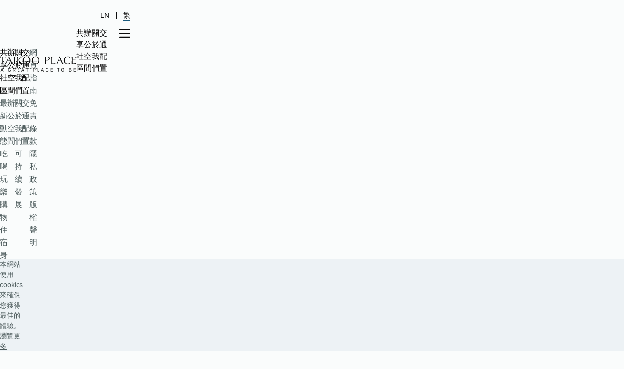

--- FILE ---
content_type: text/html;charset=UTF-8
request_url: https://www.taikooplace.com/zh-hk/sitemap
body_size: 6440
content:
<!DOCTYPE HTML>
<html lang="zh">
    <head>
<link rel="preconnect" href="https://vod.swireproperties.com" />
<link rel="preconnect" href="https://g.alicdn.com" />
<link rel="preconnect" href="https://use.typekit.net" />
<link rel="preconnect" href="https://www.googletagmanager.com" />
<title></title>
<meta name="apple-itunes-app" content="app-id=1608452365, app-argument=" />
<meta property="og:title" content="" />
<meta property="og:description" content="" />
<meta property="og:type" content="Website" />
<meta property="og:url" content="https://www.taikooplace.com/zh-hk/sitemap" />
<meta property="og:image" content="" />
<meta charset="utf-8" />
<meta name="viewport" content="width=device-width" />
<script type="text/javascript" src="/ruxitagentjs_ICA7NVfqrux_10327251022105625.js" data-dtconfig="app=fcee4bbf71604bea|cuc=f8jnks00|owasp=1|mel=100000|expw=1|featureHash=ICA7NVfqrux|dpvc=1|lastModification=1769065063173|tp=500,50,0|rdnt=1|uxrgce=1|srbbv=2|agentUri=/ruxitagentjs_ICA7NVfqrux_10327251022105625.js|reportUrl=/rb_bf50319fdz|rid=RID_1524925192|rpid=123192338|domain=taikooplace.com"></script><link rel="apple-touch-icon" sizes="57x57" href="/static-assets/root/images/favicon/apple-touch-icon-57x57.png" />
<link rel="apple-touch-icon" sizes="60x60" href="/static-assets/root/images/favicon/apple-touch-icon-60x60.png" />
<link rel="apple-touch-icon" sizes="72x72" href="/static-assets/root/images/favicon/apple-touch-icon-72x72.png" />
<link rel="apple-touch-icon" sizes="76x76" href="/static-assets/root/images/favicon/apple-touch-icon-76x76.png" />
<link rel="apple-touch-icon" sizes="114x114" href="/static-assets/root/images/favicon/apple-touch-icon-114x114.png" />
<link rel="apple-touch-icon" sizes="120x120" href="/static-assets/root/images/favicon/apple-touch-icon-120x120.png" />
<link rel="apple-touch-icon" sizes="144x144" href="/static-assets/root/images/favicon/apple-touch-icon-144x144.png" />
<link rel="apple-touch-icon" sizes="152x152" href="/static-assets/root/images/favicon/apple-touch-icon-152x152.png" />
<link rel="apple-touch-icon" sizes="180x180" href="/static-assets/root/images/favicon/apple-touch-icon-180x180.png" />
<link rel="icon" type="image/png" href="/static-assets/root/images/favicon/favicon-32x32.png" sizes="32x32" />
<link rel="icon" type="image/png" href="/static-assets/root/images/favicon/android-chrome-192x192.png" sizes="192x192" />
<link rel="icon" type="image/png" href="/static-assets/root/images/favicon/favicon-96x96.png" sizes="96x96" />
<link rel="icon" type="image/png" href="/static-assets/root/images/favicon/favicon-16x16.png" sizes="16x16" />
<link rel="mask-icon" href="/static-assets/root/images/favicon/safari-pinned-tab.svg" color="#0064BE" />
<link rel="shortcut icon" href="/static-assets/root/images/favicon/favicon.ico" />     <link rel="alternate" hreflang="x-default" href="https://www.taikooplace.com/zh-hk/sitemap" />
     <link rel="alternate" hreflang="en" href="https://www.taikooplace.com/en/sitemap" />
     <link rel="alternate" hreflang="zh-hk" href="https://www.taikooplace.com/zh-hk/sitemap" />
     <link rel="canonical" href="https://www.taikooplace.com/zh-hk/sitemap" />
    <script>(function()
    {
        const GTM_ID = "GTM-MMPLMRG";
      (function (w, d, s, l, i) {
        w[l] = w[l] || [];
        w[l].push({ "gtm.start": new Date().getTime(), event: "gtm.js" });
        var f = d.getElementsByTagName(s)[0],
          j = d.createElement(s),
          dl = l != "dataLayer" ? "&l=" + l : "";
        j.async = true;
        j.src = "https://www.googletagmanager.com/gtm.js?id=" + i + dl;
        f.parentNode.insertBefore(j, f);
      })(window, document, "script", "dataLayer", "GTM-MMPLMRG");
    })();

    (function (d) {
            var config = {
                kitId: "qfl8jya",
                scriptTimeout: 3000,
                async: true,
              },
              h = d.documentElement,
              t = setTimeout(function () {
                h.className =
                  h.className.replace(/\bwf-loading\b/g, "") + " wf-inactive";
              }, config.scriptTimeout),
              tk = d.createElement("script"),
              f = false,
              s = d.getElementsByTagName("script")[0],
              a;
            h.className += " wf-loading";
            tk.src = "https://use.typekit.net/" + config.kitId + ".js";
            tk.async = true;
            tk.onload = tk.onreadystatechange = function () {
              a = this.readyState;
              if (f || (a && a != "complete" && a != "loaded")) return;
              f = true;
              clearTimeout(t);
              try {
                Typekit.load(config);
              } catch (e) {}
            };
            s.parentNode.insertBefore(tk, s);
          })(document);
    </script>
<link rel="stylesheet" href="/static-assets/root/assets/style.css?v=22122025_r1&site=taikoo-place"/>
<script type="module" src="/static-assets/root/assets/script.js?v=22122025_r1&site=taikoo-place"></script>    </head>
    <body class="zh-hk">
    <noscript><iframe src="https://www.googletagmanager.com/ns.html?id=GTM-MMPLMRG" height="0" width="0" style="display:none;visibility:hidden"></iframe></noscript>
      <a id="top" aria-hidden="true"></a>
    <input type="checkbox" id="menutoggle" class="masthead__toggle">
    <div
        class="masthead"
    >    <div
        class="full-width"
    >    <div class="masthead__wrapper">
        <a href="/zh-hk" class="masthead__logo">
    <img
        alt="tick_alt"
        class="lazy"
        data-src="/static-assets/images/logo/logo-tp.svg"
    >
        </a>
      <label for="menutoggle" class="masthead__toggle-label">
          <svg xmlns="http://www.w3.org/2000/svg" width="22" height="19" viewBox="0 0 22 19" fill="none">
            <path fill-rule="evenodd" clip-rule="evenodd" d="M0 1.44C0 2.23529 0.64471 2.88 1.44 2.88H20.56C21.3553 2.88 22 2.23529 22 1.44C22 0.64471 21.3553 0 20.56 0H1.44C0.64471 0 0 0.64471 0 1.44Z" fill="white"></path>
            <path fill-rule="evenodd" clip-rule="evenodd" d="M0 17.1998C0 17.9951 0.64471 18.6398 1.44 18.6398H20.56C21.3553 18.6398 22 17.9951 22 17.1998C22 16.4045 21.3553 15.7598 20.56 15.7598H1.44C0.64471 15.7598 0 16.4045 0 17.1998Z" fill="white"></path>
            <path fill-rule="evenodd" clip-rule="evenodd" d="M0 9.31988C0 10.1152 0.64471 10.7599 1.44 10.7599H20.56C21.3553 10.7599 22 10.1152 22 9.31988C22 8.52459 21.3553 7.87988 20.56 7.87988H1.44C0.64471 7.87988 0 8.52459 0 9.31988Z" fill="white"></path>
          </svg>
      </label>
       <div class="masthead__lang masthead__lang--desktop">
    <a
        href="/en/sitemap"
        class="masthead__lang__item"
    >                      <span>EN</span>
</a>
    <a
        href="/zh-hk/sitemap"
        class="masthead__lang__item masthead__lang__item--current"
    >                      <span>繁</span>
</a>
      </div>
    <div class="masthead__nav">
              <div class="masthead__nav__section">
                  <div class="masthead__nav__section__title">共享社區</div>
                  <div class="masthead__nav__section__subitems">
                    <div class="masthead__nav__section__subitems__wrapper">
                          <a target="" class="masthead__nav__section__subitems__item" href="/zh-hk/our-community">最新動態</a>
                              <a target="" class="masthead__nav__section__subitems__item" href="/zh-hk/our-community/eat-drink">吃喝玩樂</a>
                              <a target="" class="masthead__nav__section__subitems__item" href="/zh-hk/our-community/shop-stay">購物住宿</a>
                              <a target="" class="masthead__nav__section__subitems__item" href="/zh-hk/our-community/wellbeing">身心生活</a>
                    </div>
                  </div>
              </div>
              <div class="masthead__nav__section">
                  <div class="masthead__nav__section__title">辦公空間</div>
                  <div class="masthead__nav__section__subitems">
                    <div class="masthead__nav__section__subitems__wrapper">
                          <a target="" class="masthead__nav__section__subitems__item" href="/zh-hk/our-buildings">辦公空間</a>
                    </div>
                  </div>
              </div>
              <div class="masthead__nav__section">
                  <div class="masthead__nav__section__title">關於我們</div>
                  <div class="masthead__nav__section__subitems">
                    <div class="masthead__nav__section__subitems__wrapper">
                          <a target="" class="masthead__nav__section__subitems__item" href="/zh-hk/our-company">關於我們</a>
                              <a target="" class="masthead__nav__section__subitems__item" href="/zh-hk/our-company/sustainability">可持續發展</a>
                    </div>
                  </div>
              </div>
              <div class="masthead__nav__section">
                  <div class="masthead__nav__section__title">交通配置</div>
                  <div class="masthead__nav__section__subitems">
                    <div class="masthead__nav__section__subitems__wrapper">
                          <a target="" class="masthead__nav__section__subitems__item" href="/zh-hk/getting-there">交通配置</a>
                    </div>
                  </div>
              </div>
    </div>
  </div>
</div>
</div>
    <div
        class="masthead__menu"
    >    <div
        class="full-width"
    >    <label for="menutoggle" class="masthead__menu__toggle-label">
      <svg xmlns="http://www.w3.org/2000/svg" width="26" height="25" viewBox="0 0 26 25" fill="none">
        <line y1="-1.5" x2="30.615" y2="-1.5" transform="matrix(0.695421 0.718602 -0.695421 0.718602 2 2.85693)" stroke="currentColor" stroke-width="3"></line>
        <line y1="-1.5" x2="30.615" y2="-1.5" transform="matrix(-0.695421 0.718602 0.695421 0.718602 24 2.85693)" stroke="currentColor" stroke-width="3"></line>
      </svg>
    </label>
    <div class="masthead__lang masthead__lang--mobile">
    <a
        href="/en/sitemap"
        class="masthead__lang__item"
    >                        <span>EN</span>
</a>
    <a
        href="/zh-hk/sitemap"
        class="masthead__lang__item masthead__lang__item--current"
    >                        <span>繁</span>
</a>
</div>
    <div class="masthead__menu__links" data-len="4">
            <input type="checkbox" class="masthead__menu__links__toggle" id="masthead-menu-subitems-0">
            <label class="masthead__menu__links__section" for="masthead-menu-subitems-0">
              <div class="masthead__menu__links__section__title">共享社區</div>
              <div class="masthead__menu__links__section__icon">
              <svg xmlns="http://www.w3.org/2000/svg" width="19" height="11" viewBox="0 0 19 11" fill="none">
                <line x1="17.954" y1="10.1378" x2="8.81579" y2="0.999538" stroke="currentColor" stroke-width="2"></line>
                <line y1="-1" x2="12.9234" y2="-1" transform="matrix(-0.707107 0.707107 0.707107 0.707107 10.7988 1.56909)" stroke="currentColor" stroke-width="2"></line>
              </svg>
              </div>
            </label>
            
            <div class="masthead__menu__links__subitems">
            <div class="masthead__menu__links__subitems__wrapper">
                    <a target="" class="masthead__menu__links__subitems__item" href="/zh-hk/our-community">最新動態</a>
                        <a target="" class="masthead__menu__links__subitems__item" href="/zh-hk/our-community/eat-drink">吃喝玩樂</a>
                        <a target="" class="masthead__menu__links__subitems__item" href="/zh-hk/our-community/shop-stay">購物住宿</a>
                        <a target="" class="masthead__menu__links__subitems__item" href="/zh-hk/our-community/wellbeing">身心生活</a>
            </div>
            </div>

            <input type="checkbox" class="masthead__menu__links__toggle" id="masthead-menu-subitems-1">
            <label class="masthead__menu__links__section" for="masthead-menu-subitems-1">
              <div class="masthead__menu__links__section__title">辦公空間</div>
              <div class="masthead__menu__links__section__icon">
              <svg xmlns="http://www.w3.org/2000/svg" width="19" height="11" viewBox="0 0 19 11" fill="none">
                <line x1="17.954" y1="10.1378" x2="8.81579" y2="0.999538" stroke="currentColor" stroke-width="2"></line>
                <line y1="-1" x2="12.9234" y2="-1" transform="matrix(-0.707107 0.707107 0.707107 0.707107 10.7988 1.56909)" stroke="currentColor" stroke-width="2"></line>
              </svg>
              </div>
            </label>
            
            <div class="masthead__menu__links__subitems">
            <div class="masthead__menu__links__subitems__wrapper">
                    <a target="" class="masthead__menu__links__subitems__item" href="/zh-hk/our-buildings">辦公空間</a>
            </div>
            </div>

            <input type="checkbox" class="masthead__menu__links__toggle" id="masthead-menu-subitems-2">
            <label class="masthead__menu__links__section" for="masthead-menu-subitems-2">
              <div class="masthead__menu__links__section__title">關於我們</div>
              <div class="masthead__menu__links__section__icon">
              <svg xmlns="http://www.w3.org/2000/svg" width="19" height="11" viewBox="0 0 19 11" fill="none">
                <line x1="17.954" y1="10.1378" x2="8.81579" y2="0.999538" stroke="currentColor" stroke-width="2"></line>
                <line y1="-1" x2="12.9234" y2="-1" transform="matrix(-0.707107 0.707107 0.707107 0.707107 10.7988 1.56909)" stroke="currentColor" stroke-width="2"></line>
              </svg>
              </div>
            </label>
            
            <div class="masthead__menu__links__subitems">
            <div class="masthead__menu__links__subitems__wrapper">
                    <a target="" class="masthead__menu__links__subitems__item" href="/zh-hk/our-company">關於我們</a>
                        <a target="" class="masthead__menu__links__subitems__item" href="/zh-hk/our-company/sustainability">可持續發展</a>
            </div>
            </div>

            <input type="checkbox" class="masthead__menu__links__toggle" id="masthead-menu-subitems-3">
            <label class="masthead__menu__links__section" for="masthead-menu-subitems-3">
              <div class="masthead__menu__links__section__title">交通配置</div>
              <div class="masthead__menu__links__section__icon">
              <svg xmlns="http://www.w3.org/2000/svg" width="19" height="11" viewBox="0 0 19 11" fill="none">
                <line x1="17.954" y1="10.1378" x2="8.81579" y2="0.999538" stroke="currentColor" stroke-width="2"></line>
                <line y1="-1" x2="12.9234" y2="-1" transform="matrix(-0.707107 0.707107 0.707107 0.707107 10.7988 1.56909)" stroke="currentColor" stroke-width="2"></line>
              </svg>
              </div>
            </label>
            
            <div class="masthead__menu__links__subitems">
            <div class="masthead__menu__links__subitems__wrapper">
                    <a target="" class="masthead__menu__links__subitems__item" href="/zh-hk/getting-there">交通配置</a>
            </div>
            </div>

    </div>
</div>
</div>
<div class="content-grid">
 <main>
    <div
        class=""
    >    <section
        class="section"
    >
  <div class="sitemap">
    <div class="full-width">
      <div class="sitemap__wrapper" data-cols="5">
              <div class="sitemap__group">
                    <div
        class="sitemap__group__title"
    >共享社區</div>

                <div class="sitemap__group__links">
    <a
        href="/zh-hk/our-community"
        class="sitemap__group__link"
        target="_self"
    >最新動態</a>

    <a
        href="/zh-hk/our-community/eat-drink"
        class="sitemap__group__link"
        target="_self"
    >吃喝玩樂</a>

    <a
        href="/zh-hk/our-community/shop-stay"
        class="sitemap__group__link"
        target="_self"
    >購物住宿</a>

    <a
        href="/zh-hk/our-community/wellbeing"
        class="sitemap__group__link"
        target="_self"
    >身心生活</a>

                </div>
              </div>
              <div class="sitemap__group">
                    <div
        class="sitemap__group__title"
    >辦公空間</div>

                <div class="sitemap__group__links">
    <a
        href="/zh-hk/our-buildings"
        class="sitemap__group__link"
        target="_self"
    >辦公空間</a>

                </div>
              </div>
              <div class="sitemap__group">
                    <div
        class="sitemap__group__title"
    >關於我們</div>

                <div class="sitemap__group__links">
    <a
        href="/zh-hk/our-company"
        class="sitemap__group__link"
        target="_self"
    >關於我們</a>

    <a
        href="/zh-hk/our-company/sustainability"
        class="sitemap__group__link"
        target="_self"
    >可持續發展</a>

                </div>
              </div>
              <div class="sitemap__group">
                    <div
        class="sitemap__group__title"
    >交通配置</div>

                <div class="sitemap__group__links">
    <a
        href="/zh-hk/getting-there"
        class="sitemap__group__link"
        target="_self"
    >交通配置</a>

                </div>
              </div>
            <div class="sitemap__group">
              <div class="sitemap__group__links">
    <a
        href="/zh-hk/sitemap"
        title="網頁指南"
        class="sitemap__group__link"
        target="_self"
    >                      網頁指南</a>

    <a
        href="https://www.swireproperties.com/zh-hk/disclaimer.aspx"
        title="免責條款"
        class="sitemap__group__link"
        target="_self"
    >                      免責條款</a>

    <a
        href="https://www.swireproperties.com/zh-hk/privacy-policy/"
        title="隱私政策"
        class="sitemap__group__link"
        target="_self"
    >                      隱私政策</a>

    <a
        href="https://www.swireproperties.com/zh-hk/copyright.aspx"
        title="版權聲明"
        class="sitemap__group__link"
        target="_self"
    >                      版權聲明</a>

              </div>
            </div>
      </div>
    </div>
  </div></section>
</div>
 </main>
</div>
    <div
    ><section class="newsletter__section section" id=>
    <div class="full-width">
        <form class="newsletter" id="newsletter-subscription-form" data-api=//www.taikooplace.com/api/1/services/subscribe-newsletter.json data-api-type="post"
            data-glossary-error-email="<p>請填寫有效的電郵地址。</p>"
            data-glossary-error-region="<p>請點選所有選項。</p>"
            data-glossary-error-submit="<p>系統錯誤，請重新嘗試。</p>" novalidate>
            <div class="newsletter__row">
                        <h4
        class="h4"
    >收取太古坊最新資訊</h4>

    <div
        class="newsletter__description"
    >                        填寫你的電郵地址，獲得第一手太古坊動向及各精彩活動內容！</div>

                <!-- start: form input --><label class="form__label form__label--email form__label--ohnohoney"
                    for="newsletter-email-ohnohoney">
                    <input type="email" class="form__label__input" id="newsletter-email-ohnohoney"
                        name="newsletter-email-ohnohoney" placeholder="電郵地址">
                </label>
            </div>
            <input type="radio" class="newsletter__region-question__toggle" id="newsletter-region-question-yes"
                name="newsletter-region-question" value="yes">
            <input type="radio" class="newsletter__region-question__toggle" id="newsletter-region-question-no"
                name="newsletter-region-question" value="no">
            <div class="newsletter__grid">
                <div class="newsletter__col" data-area="email">
                    <!-- start: form input --><label class="form__label form__label--email newsletter__question__field"
                        for="newsletter-email">
                        <input type="email" class="form__label__input" id="newsletter-email" name="newsletter-email"
                            placeholder="電郵地址" required>
                    </label>
                    <!-- end: form input -->
                </div>
    <div
        class="newsletter__col"
        data-area="message"
    >                        <p>我同意根據《<a href="https://www.swireproperties.com/zh-hk/privacy-policy/" target="_blank" rel="noopener">隱私政策</a>》使用我的個人資料作直接促銷用途。</p>
</div>
                <div class="newsletter__col" data-area="region">
                    <div class="newsletter__region-question">
    <div
        class="newsletter__region-question__question"
    >                                我在香港特別行政區居住*
</div>
                        <div class="newsletter__region-question__answers">
                            <label class="form__label form__label--radio newsletter__region-question__answer__radio"
                                for="newsletter-region-question-yes">
                                <div class="form__label__icon">
                                    <svg xmlns="http://www.w3.org/2000/svg" width="14" height="14" viewBox="0 0 14 14"
                                        fill="none" class="form__label__icon--empty">
                                        <rect x="0.75" y="0.5" width="13" height="13" stroke="#4D5B5C"></rect>
                                    </svg>
                                    <svg xmlns="http://www.w3.org/2000/svg" width="14" height="14" viewBox="0 0 14 14"
                                        fill="none" class="form__label__icon--checked">
                                        <rect x="0.75" y="0.5" width="13" height="13" stroke="#4D5B5C"></rect>
                                        <rect x="2.25" y="2" width="10" height="10" fill="#185A7D"></rect>
                                    </svg>
                                </div>
    <div
        class="form__label__content"
    >                                        是
</div>
                            </label>
                            <label class="form__label form__label--radio newsletter__region-question__answer__radio"
                                for="newsletter-region-question-no">
                                <div class="form__label__icon">
                                    <svg xmlns="http://www.w3.org/2000/svg" width="14" height="14" viewBox="0 0 14 14"
                                        fill="none" class="form__label__icon--empty">
                                        <rect x="0.75" y="0.5" width="13" height="13" stroke="#4D5B5C"></rect>
                                    </svg>
                                    <svg xmlns="http://www.w3.org/2000/svg" width="14" height="14" viewBox="0 0 14 14"
                                        fill="none" class="form__label__icon--checked">
                                        <rect x="0.75" y="0.5" width="13" height="13" stroke="#4D5B5C"></rect>
                                        <rect x="2.25" y="2" width="10" height="10" fill="#185A7D"></rect>
                                    </svg>
                                </div>
    <div
        class="form__label__content"
    >                                        否
</div>
                            </label>
                            <!-- end: form input -->
                        </div>
                    </div>
                    <!-- start: form input information -->
                            <div
        class="form__label__input__info"
    >*此欄必需填寫
</div>
                    <!-- end: form input information -->
                </div>
                <div class="newsletter__col" data-area="cta">
                    <button class="button cta" type="submit" data-text-sending="提交中"
                        data-text-submit="成功提交"
                        data-text-default="立即訂閱">
                                <span
    >立即訂閱</span>

                    </button>
                </div>
                <div class="newsletter__col" data-area="depends">
    <div
        data-craftercms-type="collection"
    >    <div
    >                            <label class="form__label form__label--checkbox newsletter__question--depends__field"
                                for="isAgreePrivacyPolicy" $index=index>
                                    <input type="checkbox" class="form__label__input" id=isAgreePrivacyPolicy
                                        name="isAgreePrivacyPolicy" required>
                                <div class="form__label__icon">
                                    <svg xmlns="http://www.w3.org/2000/svg" width="14" height="14" viewBox="0 0 14 14"
                                        fill="none" class="form__label__icon--empty">
                                        <rect x="0.75" y="0.5" width="13" height="13" stroke="#4D5B5C"></rect>
                                    </svg>
                                    <svg width="14" height="14" viewBox="0 0 14 14" fill="none"
                                        xmlns="http://www.w3.org/2000/svg" class="form__label__icon--checked">
                                        <rect x="0.5" y="0.5" width="13" height="13" stroke="#4D5B5C"></rect>
                                        <path fill-rule="evenodd" clip-rule="evenodd"
                                            d="M12 4.49919L5.61246 11L2 7.32348L2.4905 6.82429L5.61246 10.0016L11.5095 4L12 4.49919Z"
                                            fill="#185A7D"></path>
                                    </svg>
                                </div>
    <div
        class="form__label__content"
    >                                    <p>我同意《<a href="https://www.swireproperties.com/zh-hk/privacy-policy/" target="_blank" rel="noopener">隱私政策</a>》,以及以下條款：&nbsp;</p></div>

                            </label>
</div>
    <div
    >                            <label class="form__label form__label--checkbox newsletter__question--depends__field"
                                for="isAgreeSensitivePersonalInfo" $index=index>
                                    <input type="checkbox" class="form__label__input" id=isAgreeSensitivePersonalInfo
                                        name="isAgreeSensitivePersonalInfo" required>
                                <div class="form__label__icon">
                                    <svg xmlns="http://www.w3.org/2000/svg" width="14" height="14" viewBox="0 0 14 14"
                                        fill="none" class="form__label__icon--empty">
                                        <rect x="0.75" y="0.5" width="13" height="13" stroke="#4D5B5C"></rect>
                                    </svg>
                                    <svg width="14" height="14" viewBox="0 0 14 14" fill="none"
                                        xmlns="http://www.w3.org/2000/svg" class="form__label__icon--checked">
                                        <rect x="0.5" y="0.5" width="13" height="13" stroke="#4D5B5C"></rect>
                                        <path fill-rule="evenodd" clip-rule="evenodd"
                                            d="M12 4.49919L5.61246 11L2 7.32348L2.4905 6.82429L5.61246 10.0016L11.5095 4L12 4.49919Z"
                                            fill="#185A7D"></path>
                                    </svg>
                                </div>
    <div
        class="form__label__content"
    >                                    <p>管理本人的敏感個人信息及由本人監護的18歲以下人士的敏感個人信息*；&nbsp;</p></div>

                            </label>
</div>
    <div
    >                            <label class="form__label form__label--checkbox newsletter__question--depends__field"
                                for="isAgreePIInsideResidence" $index=index>
                                    <input type="checkbox" class="form__label__input" id=isAgreePIInsideResidence
                                        name="isAgreePIInsideResidence" required>
                                <div class="form__label__icon">
                                    <svg xmlns="http://www.w3.org/2000/svg" width="14" height="14" viewBox="0 0 14 14"
                                        fill="none" class="form__label__icon--empty">
                                        <rect x="0.75" y="0.5" width="13" height="13" stroke="#4D5B5C"></rect>
                                    </svg>
                                    <svg width="14" height="14" viewBox="0 0 14 14" fill="none"
                                        xmlns="http://www.w3.org/2000/svg" class="form__label__icon--checked">
                                        <rect x="0.5" y="0.5" width="13" height="13" stroke="#4D5B5C"></rect>
                                        <path fill-rule="evenodd" clip-rule="evenodd"
                                            d="M12 4.49919L5.61246 11L2 7.32348L2.4905 6.82429L5.61246 10.0016L11.5095 4L12 4.49919Z"
                                            fill="#185A7D"></path>
                                    </svg>
                                </div>
    <div
        class="form__label__content"
    >                                    <p>提供本人的個人資料予第三方，例如在本人的主要居住地內被委任的數據處理公司或合作夥伴；&nbsp;</p></div>

                            </label>
</div>
    <div
    >                            <label class="form__label form__label--checkbox newsletter__question--depends__field"
                                for="isAgreePIOutsideResidence" $index=index>
                                    <input type="checkbox" class="form__label__input" id=isAgreePIOutsideResidence
                                        name="isAgreePIOutsideResidence" required>
                                <div class="form__label__icon">
                                    <svg xmlns="http://www.w3.org/2000/svg" width="14" height="14" viewBox="0 0 14 14"
                                        fill="none" class="form__label__icon--empty">
                                        <rect x="0.75" y="0.5" width="13" height="13" stroke="#4D5B5C"></rect>
                                    </svg>
                                    <svg width="14" height="14" viewBox="0 0 14 14" fill="none"
                                        xmlns="http://www.w3.org/2000/svg" class="form__label__icon--checked">
                                        <rect x="0.5" y="0.5" width="13" height="13" stroke="#4D5B5C"></rect>
                                        <path fill-rule="evenodd" clip-rule="evenodd"
                                            d="M12 4.49919L5.61246 11L2 7.32348L2.4905 6.82429L5.61246 10.0016L11.5095 4L12 4.49919Z"
                                            fill="#185A7D"></path>
                                    </svg>
                                </div>
    <div
        class="form__label__content"
    >                                    <p>提供本人的個人資料予第三方，例如在本人的主要居住地<strong>以外</strong>被委任的數據處理公司或合作夥伴；&nbsp;</p></div>

                            </label>
</div>
</div>
                </div>
                <div class="newsletter__col" data-area="status">
                    <!-- start: form submit error message -->
    <div
        class="form__label__input__error"
    >                            <p>系統錯誤，請重新嘗試。</p>
</div>
                    <!-- end: form submit error message -->
                    <!-- start: form input success message -->
    <div
        class="form__label__input__success"
    >                            <p>謝謝你的訂閱。</p></div>

                    <!-- end: form input success message -->
                </div>
            </div>
        </form>
    </div>
</section></div>
    <div
    ><footer class="footer full-width">
  <div class="footer__grid">
      <div class="footer__side-wrapper">
    <ul
        class="footer__sns"
        data-craftercms-type="collection"
    >    <li
    >    <a
        href="https://www.instagram.com/taikooplace_hk/"
        title="title"
        target="_blank"
    >    <img
        src="/static-assets/images/sns/instagram.svg"
        alt="Instagram_alt"
    >
</a>
</li>
    <li
    >    <a
        href="https://www.facebook.com/TAIKOOPLACEHK/"
        title=""
        target=""
    >    <img
        src="/static-assets/images/sns/facebook.svg"
        alt="Facebook Alt Text "
    >
</a>
</li>
    <li
    >    <a
        href="mailto:taikooplace@swireproperties.com?subject=Taikoo%20Place%20Enquiry"
        title=""
        target="_blank"
    >    <img
        src="/static-assets/images/sns/email.svg"
        alt="email"
    >
</a>
</li>
</ul>
            <div class="footer__contact">
                        <p
    >如有查詢，請聯絡：</p>

                    <a
        href="mailto:taikooplace@swireproperties.com?subject=Taikoo Place Enquiry"
    >taikooplace@swireproperties.com</a>

            </div>
    </div>
    <div class="footer__outlinks">
            <div
        class="footer__outlinks__callout"
    >太古地產相關網站
</div>
        <div class="footer__outlinks__popover">
    <ul
        data-craftercms-type="collection"
    >    <li
    >                  <a
        href="https://www.swireproperties.com/zh-hk/"
        title="太古地產"
        target="_blank"
    >太古地產</a>

</li>
    <li
    >                  <a
        href="https://www.alassio.com.hk/tc/"
        title="殷然"
        target="_blank"
    >殷然</a>

</li>
    <li
    >                  <a
        href="https://blueprint.swireproperties.com/"
        title="blueprint"
        target="_blank"
    >blueprint</a>

</li>
    <li
    >                  <a
        href="https://brickellcitycentre.com/"
        title="Brickell City Centre"
        target="_blank"
    >Brickell City Centre</a>

</li>
    <li
    >                  <a
        href="https://www.citygateoutlets.com.hk/zh-hk/"
        title="東薈城名店倉"
        target="_blank"
    >東薈城名店倉</a>

</li>
    <li
    >                  <a
        href="https://www.arezzohk.com/tc/"
        title="瀚然"
        target="_blank"
    >瀚然</a>

</li>
    <li
    >                  <a
        href="https://www.easthotels.com/tc/hongkong/east-residences/"
        title="東隅服務式住宅"
        target="_blank"
    >東隅服務式住宅</a>

</li>
    <li
    >                  <a
        href="https://www.indigobeijing.com/zh-CN"
        title="頤堤港"
        target="_blank"
    >頤堤港</a>

</li>
    <li
    >                  <a
        href="https://www.mountparkerresidences.com.hk/tc/"
        title="MOUNT PARKER RESIDENCES"
        target="_blank"
    >MOUNT PARKER RESIDENCES</a>

</li>
    <li
    >                  <a
        href="https://www.pacificplace.com.hk/zh-hk"
        title="太古廣場"
        target="_blank"
    >太古廣場</a>

</li>
    <li
    >                  <a
        href="https://www.thehousecollective.com/tc/the-upper-house/pacific-place-apartments/"
        title="太古廣場栢舍"
        target="_blank"
    >太古廣場栢舍</a>

</li>
    <li
    >                  <a
        href="http://www.soltklcd.com/is"
        title="成都遠洋太古里"
        target="_blank"
    >成都遠洋太古里</a>

</li>
    <li
    >                  <a
        href="https://www.southislandplace.com/en/"
        title="South Island Place"
        target="_blank"
    >South Island Place</a>

</li>
    <li
    >                  <a
        href="https://www.swirehotels.com/tc/"
        title="太古酒店"
        target="_blank"
    >太古酒店</a>

</li>
    <li
    >                  <a
        href="https://www.taikoohui.com/sg"
        title="太古匯"
        target="_blank"
    >太古匯</a>

</li>
    <li
    >                  <a
        href="http://www.taikooli-chengdu.com/"
        title="成都太古里"
        target="_blank"
    >成都太古里</a>

</li>
    <li
    >                  <a
        href="https://www.taikoolisanlitun.com/#/"
        title="三里屯太古里"
        target="_blank"
    >三里屯太古里</a>

</li>
    <li
    >                  <a
        href="https://www.whitesands.com.hk/tc/"
        title="WHITESANDS"
        target="_blank"
    >WHITESANDS</a>

</li>
</ul>
        </div>
    </div>
    <ul
        class="footer__links"
        data-num="4"
    >    <li
    >    <a
        href="/zh-hk/sitemap"
        title="網頁指南"
        target="_blank"
    >                        網頁指南</a>

</li>
    <li
    >    <a
        href="https://www.swireproperties.com/zh-hk/disclaimer.aspx"
        title="免責條款"
        target="_blank"
    >                        免責條款</a>

</li>
    <li
    >    <a
        href="https://www.swireproperties.com/zh-hk/privacy-policy/"
        title="隱私政策"
        target="_blank"
    >                        隱私政策</a>

</li>
    <li
    >    <a
        href="https://www.swireproperties.com/zh-hk/copyright.aspx"
        title="版權聲明"
        target="_blank"
    >                        版權聲明</a>

</li>
</ul>
    <div class="footer__corp">
    <a
        href="https://translate.google.com/?sl=auto&tl=zh-TW&text=Swire%20Properties&op=translate"
        title=""
        target=""
    >    <img
        alt="Swire Properties Alt Text 2"
        class="footer__corp__logo lazy"
        data-src="/static-assets/images/logo/logo-spl-black-tc-new.svg?f=auto"
    >
</a>
    </div>
    <div class="footer__copyright">
      <span style="white-space: nowrap;">&copy; 2026 太古地產有限公司版權所有</span>
    </div>
  </div>
</footer></div>
	<div class="sticky-cta sticky-cta--bottom">
    <div
    ><div class="sticky-cta__item full-width sticky-cta--cookie" data-sticky-cta-close="stickycookie">
  <div class="sticky-cta__content">
          <div
        class="sticky-cta__title"
    ><p>本網站使用cookies來確保您獲得最佳的體驗。 <a title="瀏覽更多" href="https://www.swireproperties.com/zh-hk/privacy-policy/" target="_blank" rel="noopener">瀏覽更多</a></p></div>

      <a class="sticky-cta__button button cta">同意</a>
  </div>
</div></div>
    </div>
    <script type="text/javascript" src="/_Incapsula_Resource?SWJIYLWA=719d34d31c8e3a6e6fffd425f7e032f3&ns=1&cb=1363998141" async></script></body>
<script src="/static-assets/root/lib/imp-web-player/2.20.3/hls/aliplayer-hls-min.js?site=taikoo-place"></script>
<script src="/static-assets/root/lib/imp-web-player/2.20.3/aliplayer-min.js?site=taikoo-place"></script></html>


--- FILE ---
content_type: image/svg+xml
request_url: https://www.taikooplace.com/static-assets/images/logo/logo-tp.svg
body_size: 6915
content:
<svg xmlns="http://www.w3.org/2000/svg" width="156" height="32" viewBox="0 0 156 32" fill="none">
  <g clip-path="url(#clip0_529_550)">
    <path d="M139.079 0.652985C137.86 0.652985 136.747 0.832231 135.734 1.19424C134.72 1.55273 133.852 2.07641 133.126 2.76879C132.399 3.45766 131.836 4.30117 131.432 5.29582C131.028 6.29397 130.826 7.42568 130.826 8.7015C130.826 9.97731 131.028 11.1125 131.432 12.1072C131.836 13.1018 132.392 13.9453 133.104 14.6377C133.817 15.3266 134.66 15.8397 135.645 16.1771C136.627 16.5145 137.697 16.6832 138.856 16.6832C139.398 16.6832 139.919 16.6375 140.418 16.5497C140.918 16.4583 141.368 16.3564 141.772 16.2474C142.176 16.1349 142.52 16.0084 142.807 15.8643C142.956 15.7905 143.087 15.7167 143.193 15.6499V14.3284C143.069 14.4233 142.931 14.5217 142.786 14.6307C142.484 14.8486 142.148 15.0524 141.772 15.2387C141.396 15.4285 140.989 15.5867 140.539 15.7202C140.089 15.8573 139.603 15.9241 139.075 15.9241C138.211 15.9241 137.406 15.78 136.666 15.4988C135.925 15.2141 135.28 14.7748 134.727 14.1808C134.178 13.5904 133.749 12.8417 133.441 11.935C133.133 11.0282 132.977 9.95271 132.977 8.70853C132.977 7.46434 133.133 6.38887 133.441 5.48209C133.749 4.57532 134.178 3.8267 134.727 3.23624C135.28 2.64578 135.925 2.20645 136.666 1.92177C137.406 1.63708 138.211 1.49298 139.075 1.49298C139.603 1.49298 140.089 1.56327 140.528 1.70737C140.968 1.85147 141.365 2.02721 141.719 2.23808C142.07 2.44896 142.378 2.66336 142.644 2.88829C142.874 3.08511 143.055 3.26084 143.197 3.42252V1.41215C142.747 1.24344 142.261 1.0888 141.73 0.955243C140.929 0.754909 140.046 0.652985 139.079 0.652985Z" fill="#0D0D0D"/>
    <path d="M38.5907 7.92124L38.6297 7.87555C40.1535 6.13229 43.5058 2.94451 45.7844 0.944687H43.9665L43.9523 0.96226C41.3902 3.8548 37.7225 7.39756 36.9181 8.17077V6.72626C36.9181 4.74752 37.0138 2.73012 37.0988 0.944687H33.2574V1.37699H33.5764C34.2213 1.37699 34.643 1.46837 34.8273 1.86904C35.0009 2.25565 35.0931 2.76175 35.0931 3.38384L35.1427 4.24493C35.171 5.21848 35.1888 6.00927 35.1888 6.72626V10.6064C35.1888 12.5641 35.0931 14.592 35.008 16.3845H37.0988C37.0138 14.5955 36.9181 12.5676 36.9181 10.6064V8.49412L37.2866 8.8737C38.6332 10.3323 43.2825 15.9662 43.6263 16.3845H46.0643C45.3485 15.5691 40.8516 10.4588 38.6297 7.96341L38.5907 7.92124Z" fill="#0D0D0D"/>
    <path d="M25.2063 15.4215C25.0184 15.2493 24.8413 15.0173 24.6924 14.7361C24.5436 14.4585 24.3806 14.1211 24.2069 13.7274L24.1715 13.6431L24.1538 13.6114C23.0801 11.1688 21.6909 7.87907 20.3443 4.6913C19.7348 3.23976 19.1537 1.87608 18.6363 0.652985H18.2925C16.1132 5.65782 11.2335 16.381 11.2335 16.381H12.7608C12.7608 16.381 13.8984 12.9507 14.9544 10.3815L14.9721 10.3393H15.0572C15.9891 10.3147 16.8751 10.2936 17.7929 10.2936C18.8276 10.2936 19.8624 10.3147 20.7767 10.3393H20.8192L20.8334 10.3815C21.0105 10.8173 21.1984 11.2637 21.3968 11.7417C22.0949 13.4252 22.8214 15.1684 23.1686 16.388H26.5493V15.9592C26.2694 15.9276 26.0284 15.896 25.8229 15.8186C25.6032 15.7308 25.3941 15.5972 25.2027 15.4215M20.4542 9.43254C19.6639 9.45363 18.7674 9.47823 17.9063 9.47823C17.5058 9.47823 17.0841 9.46417 16.6766 9.45363C16.2691 9.44308 15.8474 9.43254 15.4505 9.43254H15.3477L15.3903 9.33765L17.8708 3.60528L17.9311 3.46469L17.9913 3.60528L20.518 9.33765L20.5569 9.42903H20.4577L20.4542 9.43254Z" fill="#0D0D0D"/>
    <path d="M30.5005 6.72626C30.5005 4.77212 30.5962 2.74066 30.6777 0.944687H28.5905C28.672 2.73715 28.7676 4.76158 28.7676 6.72626V10.6064C28.7676 12.5535 28.672 14.5885 28.5905 16.3845H30.6812C30.5926 14.5006 30.504 12.5535 30.504 10.6064V6.72626H30.5005Z" fill="#0D0D0D"/>
    <path d="M60.1363 2.71606C59.4311 2.0272 58.5877 1.5 57.6061 1.14502C56.6812 0.807619 55.6712 0.628372 54.5762 0.607285C53.4777 0.628372 52.4678 0.807619 51.5464 1.14502C50.5648 1.50352 49.7214 2.0272 49.0162 2.71606C48.311 3.40493 47.7653 4.24845 47.3719 5.2466C46.9786 6.24476 46.7837 7.37647 46.7837 8.65228C46.7837 9.92809 46.9786 11.0598 47.3719 12.058C47.7617 13.0561 48.3039 13.8961 48.9914 14.5885C49.6824 15.2774 50.5046 15.7905 51.4578 16.1279C52.4111 16.4653 53.4494 16.634 54.5762 16.634C55.7031 16.634 56.7379 16.4653 57.6911 16.1279C58.6444 15.7905 59.4665 15.2774 60.1575 14.5885C60.8486 13.8996 61.3907 13.0561 61.7806 12.058C62.1739 11.0598 62.3688 9.92809 62.3688 8.65228C62.3688 7.37647 62.1739 6.24476 61.7806 5.2466C61.3907 4.24845 60.8415 3.40493 60.1363 2.71606ZM59.8244 11.9174C59.5268 12.8347 59.1086 13.5939 58.5771 14.1949C58.042 14.7959 57.4183 15.1227 56.6989 15.4109C56.054 15.671 55.2921 15.7729 54.5798 15.7729C53.8675 15.7729 53.1021 15.6675 52.4536 15.4109C51.7342 15.1227 51.107 14.7923 50.5754 14.1949C50.0403 13.5939 49.6257 12.8382 49.3245 11.9174C49.0268 11.0001 48.878 9.91052 48.878 8.65228C48.878 7.39404 49.0268 6.30451 49.3245 5.38367C49.6222 4.46635 50.0403 3.70719 50.5754 3.1097C51.107 2.5087 51.72 2.16778 52.4394 1.87958C53.095 1.61598 53.8179 1.46486 54.5762 1.46486C55.3346 1.46486 56.0575 1.61598 56.7131 1.87958C57.4325 2.16778 58.0455 2.5087 58.5771 3.1097C59.1122 3.71071 59.5268 4.46635 59.8244 5.38367C60.1221 6.30451 60.2745 7.39404 60.2745 8.65228C60.2745 9.91052 60.1257 11.0001 59.8244 11.9174Z" fill="#0D0D0D"/>
    <path d="M78.3401 2.71606C77.635 2.0272 76.7916 1.5 75.81 1.14502C74.8886 0.807619 73.8787 0.628372 72.7801 0.607285C71.6816 0.628372 70.6716 0.807619 69.7503 1.14502C68.7687 1.50352 67.9253 2.0272 67.2201 2.71606C66.5149 3.40493 65.9656 4.24845 65.5758 5.2466C65.186 6.24476 64.9875 7.37647 64.9875 8.65228C64.9875 9.92809 65.1825 11.0598 65.5758 12.058C65.9656 13.0561 66.5078 13.8961 67.1988 14.5885C67.8898 15.2774 68.712 15.7905 69.6652 16.1279C70.6185 16.4653 71.6568 16.634 72.7801 16.634C73.9035 16.634 74.9418 16.4653 75.8985 16.1279C76.8518 15.7905 77.6739 15.2774 78.365 14.5885C79.056 13.8996 79.5946 13.0561 79.988 12.058C80.3813 11.0598 80.5762 9.92809 80.5762 8.65228C80.5762 7.37647 80.3813 6.24476 79.988 5.2466C79.5982 4.24845 79.0489 3.40493 78.3437 2.71606M78.0354 11.9174C77.7377 12.8347 77.3196 13.5939 76.7845 14.1949C76.2529 14.7959 75.6257 15.1227 74.9063 15.4109C74.2578 15.671 73.4995 15.7729 72.7872 15.7729C72.0749 15.7729 71.3095 15.6675 70.661 15.4109C69.9416 15.1227 69.3179 14.7923 68.7828 14.1949C68.2477 13.5939 67.8331 12.8382 67.5355 11.9174C67.2378 11.0001 67.089 9.91052 67.089 8.65228C67.089 7.39404 67.2378 6.30451 67.5355 5.38367C67.8367 4.46635 68.2513 3.70719 68.7828 3.1097C69.3179 2.5087 69.9274 2.16778 70.6468 1.87958C71.3024 1.61598 72.0253 1.46486 72.7837 1.46486C73.542 1.46486 74.2649 1.61598 74.9205 1.87958C75.6399 2.16778 76.2529 2.5087 76.7845 3.1097C77.3196 3.71071 77.7342 4.46635 78.0354 5.38367C78.3331 6.30451 78.4819 7.39404 78.4819 8.65228C78.4819 9.91052 78.3331 11.0001 78.0354 11.9174Z" fill="#0D0D0D"/>
    <path d="M129.592 15.4215C129.401 15.2493 129.227 15.0173 129.075 14.7361C128.926 14.4585 128.763 14.1211 128.593 13.7274L128.558 13.6431L128.54 13.6114C127.466 11.1688 126.077 7.87907 124.731 4.6913C124.121 3.23976 123.543 1.87608 123.023 0.652985H122.679C120.499 5.65782 115.62 16.381 115.62 16.381H117.147C117.147 16.381 118.285 12.9507 119.341 10.3815L119.358 10.3393H119.443C120.375 10.3147 121.258 10.2936 122.179 10.2936C123.214 10.2936 124.249 10.3147 125.163 10.3393H125.205L125.22 10.3815C125.397 10.8173 125.585 11.2637 125.783 11.7417C126.481 13.4252 127.208 15.1684 127.551 16.388H130.932V15.9592C130.656 15.9276 130.411 15.896 130.206 15.8186C129.986 15.7308 129.777 15.5972 129.589 15.4215M124.84 9.43254C124.05 9.45363 123.154 9.47823 122.289 9.47823C121.892 9.47823 121.467 9.46417 121.059 9.45363C120.652 9.44308 120.23 9.43254 119.833 9.43254H119.73L119.773 9.33765L122.254 3.60528L122.314 3.46469L122.374 3.60528L124.901 9.33765L124.94 9.42903H124.84V9.43254Z" fill="#0D0D0D"/>
    <path d="M100.074 1.43674C98.9892 0.944687 97.7135 0.944687 97.0969 0.944687H90.495V1.37699H90.8139C91.4589 1.37699 91.8699 1.46837 92.0542 1.86904C92.1038 1.97799 92.1464 2.08694 92.1818 2.21698C92.1995 2.29079 92.2031 2.37163 92.2031 2.42435V2.43138V2.43841C92.2633 3.77748 92.3165 5.16576 92.3165 6.72977V10.6099C92.3165 12.5606 92.2208 14.592 92.1357 16.388H94.223C94.1344 14.4971 94.0422 12.5535 94.0422 10.6099V9.29897H94.1166C94.7297 9.34818 95.2967 9.36927 95.9523 9.36927C96.6078 9.36927 98.362 9.28491 99.8007 8.49764C101.268 7.6963 102.008 6.42049 102.008 4.69832C102.008 3.11322 101.356 2.01665 100.066 1.44025M98.5923 7.92124C97.6745 8.53981 96.5263 8.66634 95.7255 8.66634C95.2046 8.66634 94.5631 8.59605 94.0954 8.48358L94.0422 8.47303V1.64761H96.1578C98.4895 1.64761 100.049 2.18887 100.049 4.82836C100.049 6.22718 99.5562 7.26751 98.5923 7.91772" fill="#0D0D0D"/>
    <path d="M107.083 15.4566V15.3898C107.08 14.8872 107.072 14.3671 107.065 13.8083C107.048 12.311 107.019 10.3639 107.012 8.17781V6.72275C107.012 4.74401 107.108 2.72661 107.193 0.941177H103.352V1.37348H103.67C104.315 1.37348 104.737 1.46486 104.921 1.86553C105.095 2.25214 105.187 2.75824 105.187 3.38033L105.24 4.24142C105.269 5.21497 105.283 6.00577 105.283 6.72275V10.6029C105.283 12.5641 105.187 14.5885 105.102 16.381H113.362V15.1684C111.119 15.4566 109.277 15.4566 107.15 15.4566H107.083Z" fill="#0D0D0D"/>
    <path d="M7.05193 6.72627C7.05193 5.1728 7.07673 3.60176 7.11926 2.05181V1.98854H7.18659C8.86275 1.98854 10.7834 2.08344 11.9883 2.22754V0.948212H0V1.85147V4.31523H0.432329V4.23791C0.432329 3.89699 0.57762 3.419 0.939076 3.00779C1.02767 2.89883 1.14461 2.80745 1.25446 2.71607C1.78247 2.26971 2.67902 2.06938 3.28499 2.03423C3.38067 2.0272 4.07878 1.99557 4.26305 1.99206C4.42252 1.99206 4.58198 1.99206 4.73436 1.99206H5.25174V2.05532C5.29781 3.60527 5.32261 5.17632 5.32261 6.72978V10.6099C5.32261 12.5711 5.22693 14.578 5.14543 16.3423V16.388H7.2362C7.15115 14.5955 7.05547 12.5641 7.05547 10.6099V6.72978L7.05193 6.72627Z" fill="#0D0D0D"/>
    <path d="M155.603 13.5868C155.313 14.114 154.958 14.4725 154.444 14.7959C153.814 15.1895 152.952 15.3863 151.879 15.3863L151.145 15.4215L151.081 15.4285H148.707V15.3652C148.689 15.0278 148.657 14.0191 148.657 11.9771C148.657 9.83672 148.657 9.26384 148.679 8.7261V8.66283H148.746C149.015 8.66283 149.377 8.66283 149.852 8.67338C150.319 8.68392 150.819 8.68744 151.351 8.69798C151.886 8.70501 152.424 8.72258 152.945 8.7507C153.438 8.78233 153.877 8.81396 154.253 8.85614C154.235 8.74015 154.221 8.62066 154.21 8.50116V8.00208C154.218 7.87204 154.239 7.7174 154.26 7.5979C152.867 7.71388 151.347 7.81932 148.75 7.81932H148.682V7.75606C148.682 7.52409 148.679 7.17966 148.675 6.77196C148.668 6.19205 148.661 5.46803 148.661 4.77916C148.661 4.09029 148.686 3.54904 148.711 3.00779C148.725 2.67038 148.743 2.31892 148.75 1.9534V1.88662H148.817C149.561 1.88662 150.21 1.89716 150.741 1.91825C151.276 1.94285 151.896 1.97448 152.35 2.0026C152.669 2.02369 152.974 2.04478 153.268 2.06235H153.278C154.111 2.13264 154.735 2.28026 154.77 3.69314H155.174L155.313 0.927124H144.979V1.35591H145.298C145.943 1.35591 146.382 1.44729 146.567 1.84796C146.74 2.23457 146.825 2.70553 146.825 3.32762C146.832 3.46117 146.832 3.69314 146.84 3.83021C146.879 4.79674 146.886 5.72811 146.886 6.70518V10.5783C146.886 11.5554 146.868 12.536 146.829 13.4955C146.79 14.4303 146.747 15.3688 146.705 16.2966L146.698 16.3599H155.022L155.996 13.6817L155.603 13.5868Z" fill="#0D0D0D"/>
    <path d="M2.4628 31.8524H1.59814L4.17795 24.7458H4.99299L7.56216 31.8524H6.65498L5.91081 29.6628H3.19989L2.45572 31.8524H2.4628ZM4.57838 25.7686H4.55003L3.4444 28.988H5.68401L4.57838 25.7686Z" fill="#0D0D0D"/>
    <path d="M21.9991 26.8968H21.1735C21.1097 26.3766 20.9077 25.99 20.5746 25.7334C20.2415 25.4768 19.8375 25.3503 19.3697 25.3503C18.7886 25.3503 18.3102 25.5507 17.9381 25.9513C17.566 26.352 17.3817 26.9635 17.3817 27.7789V28.7736C17.3817 29.5538 17.5518 30.1619 17.8885 30.5942C18.2251 31.0265 18.7141 31.2408 19.3485 31.2408C19.8836 31.2408 20.3265 31.0932 20.6773 30.7945C21.0282 30.4957 21.2054 30.1126 21.2054 29.6382V28.9212H19.2847V28.1655H22.0133V29.6382C22.0133 29.828 21.985 30.0283 21.9354 30.2286C21.8857 30.429 21.7901 30.6398 21.6589 30.8577C21.5278 31.0757 21.3648 31.2654 21.1664 31.4306C20.9679 31.5958 20.7128 31.7329 20.4009 31.8383C20.0891 31.9438 19.7418 31.9965 19.3556 31.9965C18.4377 31.9965 17.7396 31.7118 17.2612 31.1459C16.7828 30.5801 16.5419 29.7858 16.5419 28.7736V27.7789C16.5419 26.7737 16.8006 25.9935 17.3144 25.4312C17.8282 24.8723 18.5192 24.5912 19.3839 24.5912C20.1671 24.5912 20.7837 24.8091 21.2408 25.2484C21.6979 25.6842 21.9495 26.2325 21.9921 26.8932L21.9991 26.8968Z" fill="#0D0D0D"/>
    <path d="M29.0829 24.7423C29.4621 24.7423 29.8023 24.7985 30.1 24.918C30.3977 25.0375 30.6386 25.1922 30.8123 25.3855C30.9894 25.5823 31.1241 25.8037 31.2127 26.0462C31.3013 26.2922 31.3474 26.5558 31.3474 26.8405C31.3474 27.3747 31.2198 27.8 30.9611 28.1269C30.7024 28.4537 30.387 28.6822 30.0114 28.8193L31.4785 31.8489H30.5146L29.1822 28.995H27.3749V31.8489H26.5315V24.7423H29.0829ZM27.3749 28.2464H28.9412C29.4479 28.2464 29.8342 28.1304 30.0929 27.8984C30.3551 27.6665 30.4827 27.3326 30.4827 26.9038C30.4827 26.4434 30.348 26.0954 30.0823 25.8529C29.8165 25.6104 29.4479 25.4909 28.9766 25.4909H27.3713V28.2499L27.3749 28.2464Z" fill="#0D0D0D"/>
    <path d="M40.1605 31.0967V31.8524H35.901V24.7458H40.1605V25.5014H36.7444V27.8387H39.9656V28.5943H36.7444V31.0967H40.1605Z" fill="#0D0D0D"/>
    <path d="M44.8098 31.8524H43.9452L46.525 24.7458H47.34L49.9092 31.8524H49.002L48.2578 29.6628H45.5469L44.8028 31.8524H44.8098ZM46.9254 25.7686H46.8971L45.7914 28.988H48.0311L46.9254 25.7686Z" fill="#0D0D0D"/>
    <path d="M56.2418 31.8524H55.409V25.4909H53.2084V24.7458H58.4353V25.4909H56.2418V31.8524Z" fill="#0D0D0D"/>
    <path d="M67.6737 24.7423H70.2429C70.9197 24.7423 71.4619 24.9426 71.8765 25.3433C72.2911 25.7439 72.5002 26.2747 72.5002 26.9319C72.5002 27.5891 72.2911 28.1163 71.8765 28.517C71.4619 28.9141 70.9162 29.1145 70.2429 29.1145H68.5171V31.8524H67.6737V24.7458V24.7423ZM68.5171 25.4874V28.3659H69.6405C69.8637 28.3659 70.0586 28.3553 70.2287 28.3378C70.3988 28.3202 70.5618 28.2921 70.7213 28.2569C70.8807 28.2218 71.0119 28.169 71.1182 28.0988C71.2245 28.0285 71.3202 27.9406 71.4017 27.8352C71.4867 27.7297 71.547 27.5997 71.5824 27.4485C71.6178 27.2974 71.6391 27.1252 71.6391 26.9284C71.6391 26.468 71.5151 26.113 71.267 25.8599C71.0189 25.6069 70.6681 25.4839 70.2145 25.4839H68.5171V25.4874Z" fill="#0D0D0D"/>
    <path d="M80.9023 31.0967V31.8524H76.7172V24.7458H77.5606V31.0967H80.9023Z" fill="#0D0D0D"/>
    <path d="M85.0519 31.8524H84.1873L86.7671 24.7458H87.5821L90.1513 31.8524H89.2441L88.4999 29.6628H85.789L85.0448 31.8524H85.0519ZM87.1675 25.7686H87.1391L86.0335 28.988H88.2731L87.1675 25.7686Z" fill="#0D0D0D"/>
    <path d="M94.7687 27.8V28.8439C94.7687 29.6487 94.9423 30.2497 95.2931 30.6469C95.644 31.044 96.1259 31.2444 96.7461 31.2444C97.2989 31.2444 97.7312 31.1003 98.0395 30.8121C98.3478 30.5239 98.5037 30.1689 98.5037 29.7542H99.3294C99.3294 30.0072 99.2762 30.2603 99.1735 30.5133C99.0707 30.7664 98.9148 31.0089 98.7163 31.2408C98.5144 31.4693 98.2415 31.6556 97.8942 31.7926C97.5469 31.9297 97.15 32 96.7071 32C95.853 32 95.1762 31.7294 94.6801 31.1881C94.184 30.6469 93.9359 29.8701 93.9359 28.8544V27.7789C93.9359 26.7737 94.1875 25.9935 94.6872 25.4312C95.1904 24.8723 95.8637 24.5912 96.7142 24.5912C97.1394 24.5912 97.5221 24.6614 97.8623 24.7985C98.2025 24.9356 98.4789 25.1219 98.6845 25.3538C98.8935 25.5858 99.053 25.8424 99.1628 26.1165C99.2727 26.3942 99.3294 26.6753 99.3294 26.967H98.5037C98.5037 26.5418 98.3443 26.1657 98.0218 25.8389C97.6993 25.512 97.2634 25.3468 96.7142 25.3468C96.1259 25.3468 95.6546 25.5577 95.3002 25.9759C94.9459 26.3977 94.7687 27.0022 94.7687 27.793V27.8Z" fill="#0D0D0D"/>
    <path d="M108.043 31.0967V31.8524H103.784V24.7458H108.043V25.5014H104.627V27.8387H107.848V28.5943H104.627V31.0967H108.043Z" fill="#0D0D0D"/>
    <path d="M120.042 31.8524H119.209V25.4909H117.009V24.7458H122.236V25.4909H120.042V31.8524Z" fill="#0D0D0D"/>
    <path d="M125.985 28.865V27.7965C125.985 26.8019 126.244 26.0181 126.758 25.4487C127.271 24.8794 127.962 24.5912 128.823 24.5912C129.685 24.5912 130.376 24.8758 130.889 25.4417C131.403 26.0076 131.658 26.7948 131.658 27.7965V28.865C131.658 29.8596 131.4 30.6328 130.886 31.1776C130.369 31.7223 129.678 31.9965 128.809 31.9965C127.941 31.9965 127.25 31.7223 126.743 31.1776C126.24 30.6293 125.985 29.8596 125.985 28.865ZM126.821 27.7965V28.865C126.821 29.2586 126.871 29.6136 126.977 29.9229C127.08 30.2321 127.222 30.4817 127.402 30.6715C127.583 30.8613 127.792 31.0054 128.03 31.1003C128.267 31.1952 128.529 31.2444 128.816 31.2444C129.103 31.2444 129.366 31.1952 129.607 31.1003C129.848 31.0054 130.06 30.8613 130.244 30.6715C130.429 30.4817 130.571 30.2321 130.67 29.9229C130.769 29.6136 130.819 29.2621 130.819 28.865V27.7965C130.819 27.0127 130.634 26.4082 130.262 25.983C129.89 25.5577 129.408 25.3468 128.813 25.3468C128.218 25.3468 127.746 25.5577 127.374 25.9759C127.002 26.3977 126.818 27.0022 126.818 27.793L126.821 27.7965Z" fill="#0D0D0D"/>
    <path d="M141.375 31.8524V24.7458H144.029C144.618 24.7458 145.092 24.9004 145.454 25.2132C145.815 25.5261 145.996 25.9548 145.996 26.4961C145.996 26.9073 145.897 27.2447 145.695 27.5083C145.493 27.7719 145.216 27.9582 144.859 28.0706V28.0988C145.107 28.1409 145.33 28.2112 145.528 28.3096C145.727 28.4081 145.89 28.5346 146.014 28.6892C146.138 28.8439 146.237 29.0196 146.304 29.2164C146.372 29.4168 146.407 29.6311 146.407 29.8631C146.407 30.4993 146.18 30.9913 145.723 31.3357C145.266 31.6802 144.664 31.8524 143.909 31.8524H141.375ZM142.219 25.4909V27.8211H143.342C143.951 27.8211 144.405 27.7297 144.699 27.5435C144.993 27.3572 145.142 27.0549 145.142 26.6332C145.142 26.2501 145.029 25.9654 144.798 25.7756C144.572 25.5858 144.274 25.4909 143.905 25.4909H142.219ZM142.219 28.5662V31.0967H143.491C143.746 31.0967 143.969 31.0862 144.157 31.0686C144.348 31.0511 144.533 31.0159 144.713 30.9632C144.894 30.9105 145.043 30.8402 145.16 30.7558C145.277 30.6715 145.372 30.552 145.443 30.4079C145.514 30.2603 145.55 30.0845 145.55 29.8807C145.55 29.4519 145.411 29.1215 145.131 28.9001C144.851 28.6787 144.479 28.5662 144.005 28.5662H142.215H142.219Z" fill="#0D0D0D"/>
    <path d="M155.064 31.0967V31.8524H150.805V24.7458H155.064V25.5014H151.648V27.8387H154.87V28.5943H151.648V31.0967H155.064Z" fill="#0D0D0D"/>
  </g>
  <defs>
    <clipPath id="clip0_529_550">
      <rect width="156" height="31.3962" fill="white" transform="translate(0 0.603775)"/>
    </clipPath>
  </defs>
</svg>